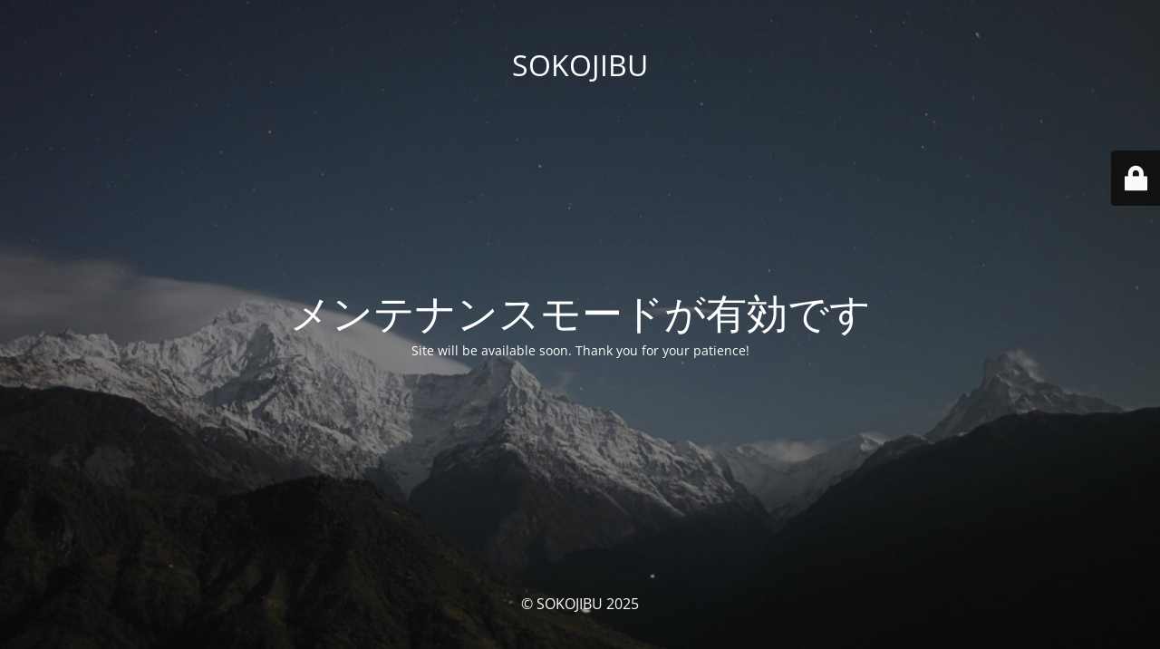

--- FILE ---
content_type: text/html; charset=UTF-8
request_url: https://ryutaro-diy-fire.com/drygarden/
body_size: 1944
content:
<!DOCTYPE html>
<html lang="ja">
<head>
	<meta charset="UTF-8" />
	<title>Site is undergoing maintenance</title>	<link rel="icon" href="https://ryutaro-diy-fire.com/wp-content/uploads/2022/06/SOKOJIBU-150x150.png" sizes="32x32" />
<link rel="icon" href="https://ryutaro-diy-fire.com/wp-content/uploads/2022/06/SOKOJIBU-300x300.png" sizes="192x192" />
<link rel="apple-touch-icon" href="https://ryutaro-diy-fire.com/wp-content/uploads/2022/06/SOKOJIBU-300x300.png" />
<meta name="msapplication-TileImage" content="https://ryutaro-diy-fire.com/wp-content/uploads/2022/06/SOKOJIBU-300x300.png" />
	<meta name="viewport" content="width=device-width, maximum-scale=1, initial-scale=1, minimum-scale=1">
	<meta name="description" content=""/>
	<meta http-equiv="X-UA-Compatible" content="" />
	<meta property="og:site_name" content="SOKOJIBU - "/>
	<meta property="og:title" content="Site is undergoing maintenance"/>
	<meta property="og:type" content="Maintenance"/>
	<meta property="og:url" content="https://ryutaro-diy-fire.com"/>
	<meta property="og:description" content="Site will be available soon. Thank you for your patience!"/>
		<link rel="profile" href="https://gmpg.org/xfn/11" />
	<link rel="pingback" href="https://ryutaro-diy-fire.com/xmlrpc.php" />
	<link rel='stylesheet' id='mtnc-style-css' href='https://ryutaro-diy-fire.com/wp-content/plugins/maintenance/load/css/style.css?ver=1767496517' type='text/css' media='all' />
<link rel='stylesheet' id='mtnc-fonts-css' href='https://ryutaro-diy-fire.com/wp-content/plugins/maintenance/load/css/fonts.css?ver=1767496517' type='text/css' media='all' />
<style type="text/css">body {background-color: #111111}.preloader {background-color: #111111}body {font-family: Open Sans; }.site-title, .preloader i, .login-form, .login-form a.lost-pass, .btn-open-login-form, .site-content, .user-content-wrapper, .user-content, footer, .maintenance a{color: #ffffff;} a.close-user-content, #mailchimp-box form input[type="submit"], .login-form input#submit.button  {border-color:#ffffff} input[type="submit"]:hover{background-color:#ffffff} input:-webkit-autofill, input:-webkit-autofill:focus{-webkit-text-fill-color:#ffffff} body &gt; .login-form-container{background-color:#111111}.btn-open-login-form{background-color:#111111}input:-webkit-autofill, input:-webkit-autofill:focus{-webkit-box-shadow:0 0 0 50px #111111 inset}input[type='submit']:hover{color:#111111} #custom-subscribe #submit-subscribe:before{background-color:#111111} </style>    
    <!--[if IE]><script type="text/javascript" src="https://ryutaro-diy-fire.com/wp-content/plugins/maintenance/load/js/jquery.backstretch.min.js"></script><![endif]--><link rel="stylesheet" href="https://fonts.bunny.net/css?family=Open%20Sans:300,300italic,regular,italic,600,600italic,700,700italic,800,800italic:300"></head>

<body data-rsssl=1 class="maintenance ">

<div class="main-container">
	<div class="preloader"><i class="fi-widget" aria-hidden="true"></i></div>	<div id="wrapper">
		<div class="center logotype">
			<header>
				<div class="logo-box istext" rel="home"><h1 class="site-title">SOKOJIBU</h1></div>			</header>
		</div>
		<div id="content" class="site-content">
			<div class="center">
                <h2 class="heading font-center" style="font-weight:300;font-style:normal">メンテナンスモードが有効です</h2><div class="description" style="font-weight:300;font-style:normal"><p>Site will be available soon. Thank you for your patience!</p>
</div>			</div>
		</div>
	</div> <!-- end wrapper -->
	<footer>
		<div class="center">
			<div style="font-weight:300;font-style:normal">© SOKOJIBU 2025</div>		</div>
	</footer>
					<picture class="bg-img">
						<img class="skip-lazy" src="https://ryutaro-diy-fire.com/wp-content/uploads/2025/07/mt-sample-background.jpg">
		</picture>
	</div>

	<div class="login-form-container">
		<input type="hidden" id="mtnc_login_check" name="mtnc_login_check" value="2ae1390af9" /><input type="hidden" name="_wp_http_referer" value="/drygarden/" /><form id="login-form" class="login-form" method="post"><label>ユーザーログイン</label><span class="login-error"></span><span class="licon user-icon"><input type="text" name="log" id="log" value="" size="20" class="input username" placeholder="ユーザー名" /></span><span class="picon pass-icon"><input type="password" name="pwd" id="login_password" value="" size="20" class="input password" placeholder="パスワード" /></span><a class="lost-pass" href="https://ryutaro-diy-fire.com/wp-login.php?action=lostpassword">パスワード紛失</a><input type="submit" class="button" name="submit" id="submit" value="ログイン" /><input type="hidden" name="is_custom_login" value="1" /><input type="hidden" id="mtnc_login_check" name="mtnc_login_check" value="2ae1390af9" /><input type="hidden" name="_wp_http_referer" value="/drygarden/" /></form>		    <div id="btn-open-login-form" class="btn-open-login-form">
        <i class="fi-lock"></i>

    </div>
    <div id="btn-sound" class="btn-open-login-form sound">
        <i id="value_botton" class="fa fa-volume-off" aria-hidden="true"></i>
    </div>
    	</div>
<script type="text/javascript" src="https://ryutaro-diy-fire.com/wp-includes/js/jquery/jquery.min.js?ver=3.7.1" id="jquery-core-js"></script>
<script type="text/javascript" id="_frontend-js-extra">
/* <![CDATA[ */
var mtnc_front_options = {"body_bg":"https://ryutaro-diy-fire.com/wp-content/uploads/2025/07/mt-sample-background.jpg","gallery_array":[],"blur_intensity":"5","font_link":["Open Sans:300,300italic,regular,italic,600,600italic,700,700italic,800,800italic:300"]};
//# sourceURL=_frontend-js-extra
/* ]]> */
</script>
<script type="text/javascript" src="https://ryutaro-diy-fire.com/wp-content/plugins/maintenance/load/js/jquery.frontend.js?ver=1767496517" id="_frontend-js"></script>

</body>
</html>


--- FILE ---
content_type: application/javascript
request_url: https://ryutaro-diy-fire.com/wp-content/plugins/maintenance/load/js/jquery.frontend.js?ver=1767496517
body_size: 604
content:
/**
 * jQuery.browser.mobile (http://detectmobilebrowser.com/)
 * jQuery.browser.mobile will be true if the browser is a mobile device
 **/

jQuery(document).ready(function() {
  jQuery(window).resize();
  jQuery('.main-container > div:not(".preloader")').each(function() {
    jQuery(this).css({ visibility: 'visible' });
  });
  if (jQuery('#btn-open-login-form').length > 0) {
    jQuery('#btn-open-login-form').on('click', function() {
      jQuery('body').toggleClass('open-login-form');

      if (
        jQuery(this)
          .find('i')
          .hasClass('fi-lock')
      ) {
        jQuery(this)
          .find('i')
          .removeClass();
        jQuery(this)
          .find('i')
          .addClass('fi-unlock');
      } else {
        jQuery(this)
          .find('i')
          .removeClass();
        jQuery(this)
          .find('i')
          .addClass('fi-lock');
      }
    });
  }
});

jQuery(window).on('load', function() {
  jQuery('#content').center();

  jQuery('.main-container > div:not(".preloader")').each(function() {
    jQuery(this).css({ visibility: 'visible' });
  });

  setTimeout(function() {
    jQuery('.main-container > .preloader').fadeOut(300, function() {
      jQuery('.login-form-container').fadeIn(600);
    });
  }, 1000);
});

jQuery(window).resize(function() {
  jQuery('#content').center();
  var window_w = jQuery('.logotype').width();
  jQuery('.logo').css('max-width', window_w + 'px');
  jQuery('.logo-retina').css('max-width', window_w + 'px');
});

jQuery.fn.center = function() {
  var window_h = Math.max(0, (jQuery(window).height() - jQuery(this).outerHeight()) / 2 + jQuery(window).scrollTop());
  var content_h = jQuery('.logotype').height();
  if (window_h > content_h) {
    this.css('position', 'absolute');
    this.css('top', window_h + 'px');
  } else {
    this.css('position', 'relative');
    this.css('top', '0');
  }
  return this;
};
